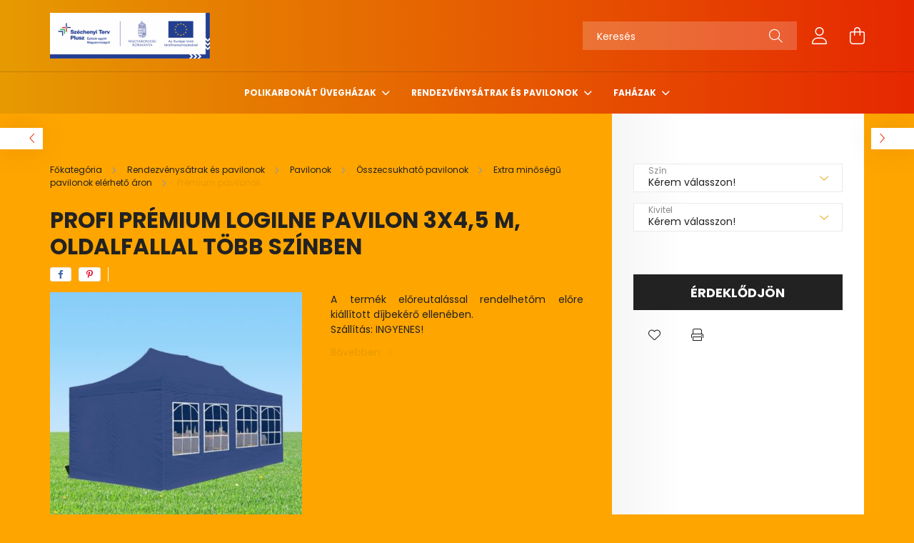

--- FILE ---
content_type: text/html; charset=UTF-8
request_url: https://samel.hu/spd/pro578828/Profi-premium-logilne-pavilon-3x45-m-oldalfallal-t
body_size: 16820
content:
<!DOCTYPE html>
<html lang="hu">
<head>
    <meta charset="utf-8">
<meta name="description" content="Profi prémium logilne pavilon 3x4,5 m, oldalfallal több színben , A termék előreutalással rendelhetőm előre kiállított díjbekérő ellenében. Szállítás: INGYENES!">
<meta name="robots" content="index, follow">
<meta http-equiv="X-UA-Compatible" content="IE=Edge">
<meta property="og:site_name" content="Samel.hu" />
<meta property="og:title" content="Profi prémium logilne pavilon 3x4,5 m, oldalfallal több szín">
<meta property="og:description" content="Profi prémium logilne pavilon 3x4,5 m, oldalfallal több színben , A termék előreutalással rendelhetőm előre kiállított díjbekérő ellenében. Szállítás: INGYENES!">
<meta property="og:type" content="product">
<meta property="og:url" content="https://samel.hu/spd/pro578828/Profi-premium-logilne-pavilon-3x45-m-oldalfallal-t">
<meta property="og:image" content="https://samel.hu/img/76300/pro578828/pro578828.jpg">
<meta property="fb:admins" content="238694283326244">
<meta name="mobile-web-app-capable" content="yes">
<meta name="apple-mobile-web-app-capable" content="yes">
<meta name="MobileOptimized" content="320">
<meta name="HandheldFriendly" content="true">

<title>Profi prémium logilne pavilon 3x4,5 m, oldalfallal több szín</title>


<script>
var service_type="shop";
var shop_url_main="https://samel.hu";
var actual_lang="hu";
var money_len="0";
var money_thousend=" ";
var money_dec=",";
var shop_id=76300;
var unas_design_url="https:"+"/"+"/"+"samel.hu"+"/"+"!common_design"+"/"+"base"+"/"+"002103"+"/";
var unas_design_code='002103';
var unas_base_design_code='2100';
var unas_design_ver=4;
var unas_design_subver=4;
var unas_shop_url='https://samel.hu';
var responsive="yes";
var config_plus=new Array();
config_plus['product_tooltip']=1;
config_plus['cart_redirect']=1;
config_plus['money_type']='Ft';
config_plus['money_type_display']='Ft';
var lang_text=new Array();

var UNAS = UNAS || {};
UNAS.shop={"base_url":'https://samel.hu',"domain":'samel.hu',"username":'samel.unas.hu',"id":76300,"lang":'hu',"currency_type":'Ft',"currency_code":'HUF',"currency_rate":'1',"currency_length":0,"base_currency_length":0,"canonical_url":'https://samel.hu/spd/pro578828/Profi-premium-logilne-pavilon-3x45-m-oldalfallal-t'};
UNAS.design={"code":'002103',"page":'product_details'};
UNAS.api_auth="5d4ce93567e435629b1def433ddd5f14";
UNAS.customer={"email":'',"id":0,"group_id":0,"without_registration":0};
UNAS.shop["category_id"]="578805";
UNAS.shop["sku"]="pro578828";
UNAS.shop["product_id"]="114603285";
UNAS.shop["only_private_customer_can_purchase"] = false;
 

UNAS.text = {
    "button_overlay_close": `Bezár`,
    "popup_window": `Felugró ablak`,
    "list": `lista`,
    "updating_in_progress": `frissítés folyamatban`,
    "updated": `frissítve`,
    "is_opened": `megnyitva`,
    "is_closed": `bezárva`,
    "deleted": `törölve`,
    "consent_granted": `hozzájárulás megadva`,
    "consent_rejected": `hozzájárulás elutasítva`,
    "field_is_incorrect": `mező hibás`,
    "error_title": `Hiba!`,
    "product_variants": `termék változatok`,
    "product_added_to_cart": `A termék a kosárba került`,
    "product_added_to_cart_with_qty_problem": `A termékből csak [qty_added_to_cart] [qty_unit] került kosárba`,
    "product_removed_from_cart": `A termék törölve a kosárból`,
    "reg_title_name": `Név`,
    "reg_title_company_name": `Cégnév`,
    "number_of_items_in_cart": `Kosárban lévő tételek száma`,
    "cart_is_empty": `A kosár üres`,
    "cart_updated": `A kosár frissült`
};



UNAS.text["delete_from_favourites"]= `Törlés a kedvencek közül`;
UNAS.text["add_to_favourites"]= `Kedvencekhez`;






window.lazySizesConfig=window.lazySizesConfig || {};
window.lazySizesConfig.loadMode=1;
window.lazySizesConfig.loadHidden=false;

window.dataLayer = window.dataLayer || [];
function gtag(){dataLayer.push(arguments)};
gtag('js', new Date());
</script>

<script src="https://samel.hu/!common_packages/jquery/jquery-3.2.1.js?mod_time=1682493235"></script>
<script src="https://samel.hu/!common_packages/jquery/plugins/migrate/migrate.js?mod_time=1682493235"></script>
<script src="https://samel.hu/!common_packages/jquery/plugins/autocomplete/autocomplete.js?mod_time=1751452520"></script>
<script src="https://samel.hu/!common_packages/jquery/plugins/tools/overlay/overlay.js?mod_time=1753784913"></script>
<script src="https://samel.hu/!common_packages/jquery/plugins/tools/toolbox/toolbox.expose.js?mod_time=1724322378"></script>
<script src="https://samel.hu/!common_packages/jquery/plugins/lazysizes/lazysizes.min.js?mod_time=1682493235"></script>
<script src="https://samel.hu/!common_packages/jquery/plugins/lazysizes/plugins/bgset/ls.bgset.min.js?mod_time=1752825097"></script>
<script src="https://samel.hu/!common_packages/jquery/own/shop_common/exploded/common.js?mod_time=1764831093"></script>
<script src="https://samel.hu/!common_packages/jquery/own/shop_common/exploded/common_overlay.js?mod_time=1754986321"></script>
<script src="https://samel.hu/!common_packages/jquery/own/shop_common/exploded/common_shop_popup.js?mod_time=1754991412"></script>
<script src="https://samel.hu/!common_packages/jquery/own/shop_common/exploded/page_product_details.js?mod_time=1751452520"></script>
<script src="https://samel.hu/!common_packages/jquery/own/shop_common/exploded/function_favourites.js?mod_time=1725525511"></script>
<script src="https://samel.hu/!common_packages/jquery/own/shop_common/exploded/function_product_print.js?mod_time=1725525511"></script>
<script src="https://samel.hu/!common_packages/jquery/plugins/hoverintent/hoverintent.js?mod_time=1682493235"></script>
<script src="https://samel.hu/!common_packages/jquery/own/shop_tooltip/shop_tooltip.js?mod_time=1753441722"></script>
<script src="https://samel.hu/!common_packages/jquery/plugins/responsive_menu/responsive_menu-unas.js?mod_time=1682493235"></script>
<script src="https://samel.hu/!common_design/base/002100/main.js?mod_time=1753356622"></script>
<script src="https://samel.hu/!common_packages/jquery/plugins/flickity/v3/flickity.pkgd.min.js?mod_time=1753784913"></script>
<script src="https://samel.hu/!common_packages/jquery/plugins/toastr/toastr.min.js?mod_time=1682493235"></script>
<script src="https://samel.hu/!common_packages/jquery/plugins/tippy/popper-2.4.4.min.js?mod_time=1682493235"></script>
<script src="https://samel.hu/!common_packages/jquery/plugins/tippy/tippy-bundle.umd.min.js?mod_time=1682493235"></script>
<script src="https://samel.hu/!common_packages/jquery/plugins/photoswipe/photoswipe.min.js?mod_time=1682493235"></script>
<script src="https://samel.hu/!common_packages/jquery/plugins/photoswipe/photoswipe-ui-default.min.js?mod_time=1682493235"></script>

<link href="https://samel.hu/temp/shop_76300_97b550b69070e1f8b7fcae7cf74623d5.css?mod_time=1769016055" rel="stylesheet" type="text/css">

<link href="https://samel.hu/spd/pro578828/Profi-premium-logilne-pavilon-3x45-m-oldalfallal-t" rel="canonical">
<link href="https://samel.hu/shop_ordered/76300/design_pic/favicon.ico" rel="shortcut icon">
<script>
        gtag('consent', 'default', {
           'ad_storage': 'granted',
           'ad_user_data': 'granted',
           'ad_personalization': 'granted',
           'analytics_storage': 'granted',
           'functionality_storage': 'granted',
           'personalization_storage': 'granted',
           'security_storage': 'granted'
        });

    
        gtag('consent', 'update', {
           'ad_storage': 'granted',
           'ad_user_data': 'granted',
           'ad_personalization': 'granted',
           'analytics_storage': 'granted',
           'functionality_storage': 'granted',
           'personalization_storage': 'granted',
           'security_storage': 'granted'
        });

        </script>
    <script async src="https://www.googletagmanager.com/gtag/js?id=UA-117864235-1"></script>    <script>
    gtag('config', 'UA-117864235-1');

        </script>
        <script>
    var google_analytics=1;

                gtag('event', 'view_item', {
              "currency": "HUF",
              "value": '553810',
              "items": [
                  {
                      "item_id": "pro578828",
                      "item_name": "Profi prémium logilne pavilon 3x4,5 m, oldalfallal több színben ",
                      "item_category": "Rendezvénysátrak és pavilonok/Pavilonok/Összecsukható pavilonok/Extra minőségű pavilonok elérhető áron/Prémium pavilonok",
                      "price": '553810'
                  }
              ],
              'non_interaction': true
            });
               </script>
       <script>
        var google_ads=1;

                gtag('event','remarketing', {
            'ecomm_pagetype': 'product',
            'ecomm_prodid': ["pro578828"],
            'ecomm_totalvalue': 553810        });
            </script>
    

    <meta content="width=device-width, initial-scale=1.0" name="viewport" />
    <link rel="preconnect" href="https://fonts.gstatic.com">
    <link rel="preload" href="https://fonts.googleapis.com/css2?family=Poppins:wght@400;700&display=swap" as="style" />
    <link rel="stylesheet" href="https://fonts.googleapis.com/css2?family=Poppins:wght@400;700&display=swap" media="print" onload="this.media='all'">
    <noscript>
        <link rel="stylesheet" href="https://fonts.googleapis.com/css2?family=Poppins:wght@400;700&display=swap" />
    </noscript>
    
    
    
    
    

    
    
    
            
        
        
        
        
        
    
    
</head>




<body class='design_ver4 design_subver1 design_subver2 design_subver3 design_subver4' id="ud_shop_artdet">
    <div id="fb-root"></div>
    <script>
        window.fbAsyncInit = function() {
            FB.init({
                xfbml            : true,
                version          : 'v22.0'
            });
        };
    </script>
    <script async defer crossorigin="anonymous" src="https://connect.facebook.net/hu_HU/sdk.js"></script>
    <div id="image_to_cart" style="display:none; position:absolute; z-index:100000;"></div>
<div class="overlay_common overlay_warning" id="overlay_cart_add"></div>
<script>$(document).ready(function(){ overlay_init("cart_add",{"onBeforeLoad":false}); });</script>
<div id="overlay_login_outer"></div>	
	<script>
	$(document).ready(function(){
	    var login_redir_init="";

		$("#overlay_login_outer").overlay({
			onBeforeLoad: function() {
                var login_redir_temp=login_redir_init;
                if (login_redir_act!="") {
                    login_redir_temp=login_redir_act;
                    login_redir_act="";
                }

									$.ajax({
						type: "GET",
						async: true,
						url: "https://samel.hu/shop_ajax/ajax_popup_login.php",
						data: {
							shop_id:"76300",
							lang_master:"hu",
                            login_redir:login_redir_temp,
							explicit:"ok",
							get_ajax:"1"
						},
						success: function(data){
							$("#overlay_login_outer").html(data);
							if (unas_design_ver >= 5) $("#overlay_login_outer").modal('show');
							$('#overlay_login1 input[name=shop_pass_login]').keypress(function(e) {
								var code = e.keyCode ? e.keyCode : e.which;
								if(code.toString() == 13) {		
									document.form_login_overlay.submit();		
								}	
							});	
						}
					});
								},
			top: 50,
			mask: {
	color: "#000000",
	loadSpeed: 200,
	maskId: "exposeMaskOverlay",
	opacity: 0.7
},
			closeOnClick: (config_plus['overlay_close_on_click_forced'] === 1),
			onClose: function(event, overlayIndex) {
				$("#login_redir").val("");
			},
			load: false
		});
		
			});
	function overlay_login() {
		$(document).ready(function(){
			$("#overlay_login_outer").overlay().load();
		});
	}
	function overlay_login_remind() {
        if (unas_design_ver >= 5) {
            $("#overlay_remind").overlay().load();
        } else {
            $(document).ready(function () {
                $("#overlay_login_outer").overlay().close();
                setTimeout('$("#overlay_remind").overlay().load();', 250);
            });
        }
	}

    var login_redir_act="";
    function overlay_login_redir(redir) {
        login_redir_act=redir;
        $("#overlay_login_outer").overlay().load();
    }
	</script>  
	<div class="overlay_common overlay_info" id="overlay_remind"></div>
<script>$(document).ready(function(){ overlay_init("remind",[]); });</script>

	<script>
    	function overlay_login_error_remind() {
		$(document).ready(function(){
			load_login=0;
			$("#overlay_error").overlay().close();
			setTimeout('$("#overlay_remind").overlay().load();', 250);	
		});
	}
	</script>  
	<div class="overlay_common overlay_info" id="overlay_newsletter"></div>
<script>$(document).ready(function(){ overlay_init("newsletter",[]); });</script>

<script>
function overlay_newsletter() {
    $(document).ready(function(){
        $("#overlay_newsletter").overlay().load();
    });
}
</script>
<div class="overlay_common overlay_error" id="overlay_script"></div>
<script>$(document).ready(function(){ overlay_init("script",[]); });</script>
    <script>
    $(document).ready(function() {
        $.ajax({
            type: "GET",
            url: "https://samel.hu/shop_ajax/ajax_stat.php",
            data: {master_shop_id:"76300",get_ajax:"1"}
        });
    });
    </script>
    

<div id="container" class="no-slideshow  page_shop_artdet_pro578828 filter-not-exists">
            <header class="header position-relative">
            
            <div class="header-inner">
                <div class="header-container container">
                    <div class="row gutters-5 flex-nowrap justify-content-center align-items-center">
                            <div id="header_logo_img" class="js-element logo col-auto flex-shrink-1 order-2 order-xl-1" data-element-name="header_logo">
        <div class="header_logo-img-container">
            <div class="header_logo-img-wrapper">
                                                            <a href="https://samelmuvek.hu/palyazatb.html" target="_blank">                        <picture>
                                                                                    <img                                  width="224" height="64"
                                                                  src="https://samel.hu/!common_design/custom/samel.unas.hu/element/layout_hu_header_logo-300x80_1_default.png?time=1716809790"
                                 srcset="https://samel.hu/!common_design/custom/samel.unas.hu/element/layout_hu_header_logo-300x80_1_default.png?time=1716809790 1x"
                                 alt="Samel.hu"/>
                        </picture>
                        </a>                                                </div>
        </div>
    </div>


                        <div class="header__left col-auto col-xl order-1 order-xl-2">
                            <div class="d-flex align-items-center justify-content-center">
                                <button type="button" class="hamburger__btn js-hamburger-btn dropdown--btn d-xl-none" id="hamburger__btn" aria-label="hamburger button" data-btn-for=".hamburger__dropdown">
                                    <span class="hamburger__btn-icon icon--hamburger"></span>
                                </button>
                                
                            </div>
                        </div>

                        <div class="header__right col col-xl-auto order-3 py-3 py-lg-5">
                            <div class="d-flex align-items-center justify-content-end">
                                
                                
                                <div class="search-open-btn d-block d-lg-none icon--search text-center" onclick="toggleSearch();"></div>
                                <div class="search__container">
                                    <div class="search-box position-relative ml-auto container px-0 browser-is-chrome" id="box_search_content">
    <form name="form_include_search" id="form_include_search" action="https://samel.hu/shop_search.php" method="get">
        <div class="box-search-group mb-0">
            <input data-stay-visible-breakpoint="992" name="search" id="box_search_input" value=""
                   aria-label="Keresés" pattern=".{3,100}" title="Hosszabb kereső kifejezést írjon be!" placeholder="Keresés"
                   type="text" maxlength="100" class="ac_input form-control js-search-input" autocomplete="off" required            >
            <div class="search-box__search-btn-outer input-group-append" title="Keresés">
                <button class="search-btn" aria-label="Keresés">
                    <span class="search-btn-icon icon--search"></span>
                </button>
            </div>
            <div class="search__loading">
                <div class="loading-spinner--small"></div>
            </div>
        </div>
        <div class="search-box__mask"></div>
    </form>
    <div class="ac_results"></div>
</div>
<script>
    $(document).ready(function(){
        $(document).on('smartSearchInputLoseFocus', function(){
            if ($('.js-search-smart-autocomplete').length>0) {
                setTimeout(function(){
                    let height = $(window).height() - ($('.js-search-smart-autocomplete').offset().top - $(window).scrollTop()) - 20;
                    $('.search-smart-autocomplete').css('max-height', height + 'px');
                }, 300);
            }
        });
    });
</script>



                                </div>
                                <div class="profil__container">
                                                <div class="profile">
            <button type="button" class="profile__btn js-profile-btn dropdown--btn" id="profile__btn" data-orders="https://samel.hu/shop_order_track.php" aria-label="profile button" data-btn-for=".profile__dropdown">
                <span class="profile__btn-icon icon--head"></span>
            </button>
        </div>
    
                                </div>
                                <div class="cart-box__container pr-3 pr-xl-0">
                                    <button class="cart-box__btn dropdown--btn" aria-label="cart button" type="button" data-btn-for=".cart-box__dropdown">
                                        <span class="cart-box__btn-icon icon--cart">
                                                <span id='box_cart_content' class='cart-box'>            </span>
                                        </span>
                                    </button>
                                </div>
                            </div>
                        </div>
                    </div>
                </div>
            </div>
                            <div class="header-menus d-none d-xl-block">
                    <div class="container text-center position-relative">
                        <ul class="main-menus d-none d-lg-flex justify-content-center text-left js-main-menus-content cat-menus level-0 plus-menus level-0" data-level="0">
                                <li class='cat-menu  has-child js-cat-menu-105169' data-id="105169">

        <span class="cat-menu__name font-weight-bold">
                            <a class='cat-menu__link font-weight-bold' href='#' >
                            Polikarbonát üvegházak            </a>
        </span>

        			    <div class="cat-menu__sublist js-sublist level-1 ">
        <div class="sublist-inner js-sublist-inner ps__child--consume">
            <div class="cat-menu__sublist-inner d-flex">
                <div class="flex-grow-1">
                    <ul class="cat-menus level-1 row" data-level="cat-level-1">
                                                    <li class="col-2 mb-5 cat-menu has-child js-cat-menu-546137" data-id="546137">
                                <span class="cat-menu__name text-uppercase font-weight-bold" >
                                    <a class="cat-menu__link" href="https://samel.hu/sct/546137/Uveghazak-telikertek" >
                                    Üvegházak, télikertek
                                                                            </a>
                                </span>
                                                                        <div class="cat-menu__list level-2">
        <ul class="cat-menus level-2" data-level="cat-level-2">
                            <li class="cat-menu js-cat-menu-554543" data-id="554543">
                    <span class="cat-menu__name" >
                        <a class="cat-menu__link" href="https://samel.hu/sct/554543/Extra-eros-szerkezetu-uveghazak-12-300-m2-kozott" >                        Extra erős szerkezetű üvegházak 12-300 m2 között
                                                    </a>                    </span>
                                    </li>
                            <li class="cat-menu js-cat-menu-287052" data-id="287052">
                    <span class="cat-menu__name" >
                        <a class="cat-menu__link" href="https://samel.hu/spl/287052/Hobby-uveghazak" >                        Hobby üvegházak
                                                    </a>                    </span>
                                    </li>
                                </ul>
    </div>


                                                            </li>
                                            </ul>
                </div>
                            </div>
        </div>
    </div>


            </li>
    <li class='cat-menu  has-child js-cat-menu-657710' data-id="657710">

        <span class="cat-menu__name font-weight-bold">
                            <a class='cat-menu__link font-weight-bold' href='#' >
                            Rendezvénysátrak és pavilonok            </a>
        </span>

        			    <div class="cat-menu__sublist js-sublist level-1 ">
        <div class="sublist-inner js-sublist-inner ps__child--consume">
            <div class="cat-menu__sublist-inner d-flex">
                <div class="flex-grow-1">
                    <ul class="cat-menus level-1 row" data-level="cat-level-1">
                                                    <li class="col-2 mb-5 cat-menu has-child js-cat-menu-562499" data-id="562499">
                                <span class="cat-menu__name text-uppercase font-weight-bold" >
                                    <a class="cat-menu__link" href="https://samel.hu/sct/562499/Rendezvenysatrak" >
                                    Rendezvénysátrak
                                                                            </a>
                                </span>
                                                                        <div class="cat-menu__list level-2">
        <ul class="cat-menus level-2" data-level="cat-level-2">
                            <li class="cat-menu js-cat-menu-589332" data-id="589332">
                    <span class="cat-menu__name" >
                        <a class="cat-menu__link" href="https://samel.hu/sct/589332/Extra-minosegu-rendezvenysatrak-elerheto-aron" >                        Extra minőségű rendezvénysátrak elérhető áron
                                                    </a>                    </span>
                                    </li>
                            <li class="cat-menu js-cat-menu-358995" data-id="358995">
                    <span class="cat-menu__name" >
                        <a class="cat-menu__link" href="https://samel.hu/sct/358995/Optimum-satrak" >                        Optimum sátrak
                                                    </a>                    </span>
                                    </li>
                                </ul>
    </div>


                                                            </li>
                                                    <li class="col-2 mb-5 cat-menu has-child js-cat-menu-876845" data-id="876845">
                                <span class="cat-menu__name text-uppercase font-weight-bold" >
                                    <a class="cat-menu__link" href="https://samel.hu/sct/876845/Pavilonok" >
                                    Pavilonok
                                                                            </a>
                                </span>
                                                                        <div class="cat-menu__list level-2">
        <ul class="cat-menus level-2" data-level="cat-level-2">
                            <li class="cat-menu js-cat-menu-133626" data-id="133626">
                    <span class="cat-menu__name" >
                        <a class="cat-menu__link" href="https://samel.hu/sct/133626/Osszecsukhato-pavilonok" >                        Összecsukható pavilonok
                                                    </a>                    </span>
                                    </li>
                                </ul>
    </div>


                                                            </li>
                                                    <li class="col-2 mb-5 cat-menu has-child js-cat-menu-171971" data-id="171971">
                                <span class="cat-menu__name text-uppercase font-weight-bold" >
                                    <a class="cat-menu__link" href="https://samel.hu/sct/171971/Raktarsatrak" >
                                    Raktársátrak
                                                                            </a>
                                </span>
                                                                        <div class="cat-menu__list level-2">
        <ul class="cat-menus level-2" data-level="cat-level-2">
                            <li class="cat-menu js-cat-menu-736910" data-id="736910">
                    <span class="cat-menu__name" >
                        <a class="cat-menu__link" href="https://samel.hu/spl/736910/Economy-raktarsatrak" >                        Economy raktársátrak
                                                    </a>                    </span>
                                    </li>
                            <li class="cat-menu js-cat-menu-313105" data-id="313105">
                    <span class="cat-menu__name" >
                        <a class="cat-menu__link" href="https://samel.hu/spl/313105/Premium-raktarsatrak" >                        Prémium raktársátrak
                                                    </a>                    </span>
                                    </li>
                            <li class="cat-menu js-cat-menu-880443" data-id="880443">
                    <span class="cat-menu__name" >
                        <a class="cat-menu__link" href="https://samel.hu/sct/880443/Professzionalis-raktarsatrak" >                        Professzionális raktársátrak
                                                    </a>                    </span>
                                    </li>
                            <li class="cat-menu js-cat-menu-191712" data-id="191712">
                    <span class="cat-menu__name" >
                        <a class="cat-menu__link" href="https://samel.hu/spl/191712/Wikinger" >                        Wikinger
                                                    </a>                    </span>
                                    </li>
                            <li class="cat-menu js-cat-menu-304069" data-id="304069">
                    <span class="cat-menu__name" >
                        <a class="cat-menu__link" href="https://samel.hu/spl/304069/Everest" >                        Everest
                                                    </a>                    </span>
                                    </li>
                            <li class="cat-menu js-cat-menu-695624" data-id="695624">
                    <span class="cat-menu__name" >
                        <a class="cat-menu__link" href="https://samel.hu/spl/695624/Highlander" >                        Highlander
                                                    </a>                    </span>
                                    </li>
                            <li class="cat-menu js-cat-menu-966826" data-id="966826">
                    <span class="cat-menu__name" >
                        <a class="cat-menu__link" href="https://samel.hu/spl/966826/Outlander" >                        Outlander
                                                    </a>                    </span>
                                    </li>
                                </ul>
    </div>


                                                            </li>
                                            </ul>
                </div>
                            </div>
        </div>
    </div>


            </li>
    <li class='cat-menu  has-child js-cat-menu-252071' data-id="252071">

        <span class="cat-menu__name font-weight-bold">
                            <a class='cat-menu__link font-weight-bold' href='#' >
                            Faházak            </a>
        </span>

        			    <div class="cat-menu__sublist js-sublist level-1 ">
        <div class="sublist-inner js-sublist-inner ps__child--consume">
            <div class="cat-menu__sublist-inner d-flex">
                <div class="flex-grow-1">
                    <ul class="cat-menus level-1 row" data-level="cat-level-1">
                                                    <li class="col-2 mb-5 cat-menu js-cat-menu-330778" data-id="330778">
                                <span class="cat-menu__name text-uppercase font-weight-bold" >
                                    <a class="cat-menu__link" href="https://samel.hu/spl/330778/Nyari-fahazak-28-mm-vastag-fabol" >
                                    Nyári faházak 28 mm vastag fából
                                                                            </a>
                                </span>
                                                            </li>
                                                    <li class="col-2 mb-5 cat-menu js-cat-menu-714218" data-id="714218">
                                <span class="cat-menu__name text-uppercase font-weight-bold" >
                                    <a class="cat-menu__link" href="https://samel.hu/spl/714218/Nyari-fahazak-40-mm-vastag-fabol" >
                                    Nyári faházak 40 mm vastag fából
                                                                            </a>
                                </span>
                                                            </li>
                                                    <li class="col-2 mb-5 cat-menu js-cat-menu-632698" data-id="632698">
                                <span class="cat-menu__name text-uppercase font-weight-bold" >
                                    <a class="cat-menu__link" href="https://samel.hu/spl/632698/Fahazak-70-mm-vastag-fabol" >
                                    Faházak 70 mm vastag fából
                                                                            </a>
                                </span>
                                                            </li>
                                            </ul>
                </div>
                            </div>
        </div>
    </div>


            </li>

<script>
    $(document).ready(function () {
                    $('.cat-menu.has-child > .cat-menu__name').click(function () {
                let thisCatMenu = $(this).parent();
                let thisMainMenusContent = $('.js-main-menus-content');
                let thisCatMenuList = thisCatMenu.closest('[data-level]');
                let thisCatLevel = thisCatMenuList.data('level');

                if (thisCatLevel === "0") {
                    /*remove is-opened class form the rest menus (cat+plus)*/
                    thisMainMenusContent.find('.is-opened').not(thisCatMenu).removeClass('is-opened');
                } else {
                    /*remove is-opened class form the siblings cat menus */
                    thisCatMenuList.find('.is-opened').not(thisCatMenu).removeClass('is-opened');
                }

                if (thisCatMenu.hasClass('is-opened')) {
                    thisCatMenu.removeClass('is-opened');
                    $('html').removeClass('cat-level-' +thisCatLevel +'-is-opened');
                } else {
                    thisCatMenu.addClass('is-opened');
                    $('html').addClass('cat-level-' +thisCatLevel +'-is-opened').removeClass('menu-level-0-is-opened');
                }
            });
            });
</script>

                            

                        </ul>
                    </div>
                </div>
                    </header>
    
            <main class="main">
            <div class="main__content">
                                
                <div class="page_content_outer">
                    
<link rel="stylesheet" type="text/css" href="https://samel.hu/!common_packages/jquery/plugins/photoswipe/css/default-skin.min.css">
<link rel="stylesheet" type="text/css" href="https://samel.hu/!common_packages/jquery/plugins/photoswipe/css/photoswipe.min.css">


<script>
    var $clickElementToInitPs = '.js-init-ps';

    var initPhotoSwipeFromDOM = function() {
        var $pswp = $('.pswp')[0];
        var $psDatas = $('.photoSwipeDatas');

        $psDatas.each( function() {
            var $pics = $(this),
                getItems = function() {
                    var items = [];
                    $pics.find('a').each(function() {
                        var $this = $(this),
                            $href   = $this.attr('href'),
                            $size   = $this.data('size').split('x'),
                            $width  = $size[0],
                            $height = $size[1],
                            item = {
                                src : $href,
                                w   : $width,
                                h   : $height
                            };
                        items.push(item);
                    });
                    return items;
                };

            var items = getItems();

            $($clickElementToInitPs).on('click', function (event) {
                var $this = $(this);
                event.preventDefault();

                var $index = parseInt($this.attr('data-loop-index'));
                var options = {
                    index: $index,
                    history: false,
                    bgOpacity: 0.5,
                    shareEl: false,
                    showHideOpacity: true,
                    getThumbBoundsFn: function (index) {
                        /** azon képeről nagyítson a photoswipe, melyek láthatók
                        **/
                        var thumbnails = $($clickElementToInitPs).map(function() {
                            var $this = $(this);
                            if ($this.is(":visible")) {
                                return this;
                            }
                        }).get();
                        var thumbnail = thumbnails[index];
                        var pageYScroll = window.pageYOffset || document.documentElement.scrollTop;
                        var zoomedImgHeight = items[index].h;
                        var zoomedImgWidth = items[index].w;
                        var zoomedImgRatio = zoomedImgHeight / zoomedImgWidth;
                        var rect = thumbnail.getBoundingClientRect();
                        var zoomableImgHeight = rect.height;
                        var zoomableImgWidth = rect.width;
                        var zoomableImgRatio = (zoomableImgHeight / zoomableImgWidth);
                        var offsetY = 0;
                        var offsetX = 0;
                        var returnWidth = zoomableImgWidth;

                        if (zoomedImgRatio < 1) { /* a nagyított kép fekvő */
                            if (zoomedImgWidth < zoomableImgWidth) { /*A nagyított kép keskenyebb */
                                offsetX = (zoomableImgWidth - zoomedImgWidth) / 2;
                                offsetY = (Math.abs(zoomableImgHeight - zoomedImgHeight)) / 2;
                                returnWidth = zoomedImgWidth;
                            } else { /*A nagyított kép szélesebb */
                                offsetY = (zoomableImgHeight - (zoomableImgWidth * zoomedImgRatio)) / 2;
                            }

                        } else if (zoomedImgRatio > 1) { /* a nagyított kép álló */
                            if (zoomedImgHeight < zoomableImgHeight) { /*A nagyított kép alacsonyabb */
                                offsetX = (zoomableImgWidth - zoomedImgWidth) / 2;
                                offsetY = (zoomableImgHeight - zoomedImgHeight) / 2;
                                returnWidth = zoomedImgWidth;
                            } else { /*A nagyított kép magasabb */
                                offsetX = (zoomableImgWidth - (zoomableImgHeight / zoomedImgRatio)) / 2;
                                if (zoomedImgRatio > zoomableImgRatio) returnWidth = zoomableImgHeight / zoomedImgRatio;
                            }
                        } else { /*A nagyított kép négyzetes */
                            if (zoomedImgWidth < zoomableImgWidth) { /*A nagyított kép keskenyebb */
                                offsetX = (zoomableImgWidth - zoomedImgWidth) / 2;
                                offsetY = (Math.abs(zoomableImgHeight - zoomedImgHeight)) / 2;
                                returnWidth = zoomedImgWidth;
                            } else { /*A nagyított kép szélesebb */
                                offsetY = (zoomableImgHeight - zoomableImgWidth) / 2;
                            }
                        }

                        return {x: rect.left + offsetX, y: rect.top + pageYScroll + offsetY, w: returnWidth};
                    },
                    getDoubleTapZoom: function (isMouseClick, item) {
                        if (isMouseClick) {
                            return 1;
                        } else {
                            return item.initialZoomLevel < 0.7 ? 1 : 1.5;
                        }
                    }
                };

                var photoSwipe = new PhotoSwipe($pswp, PhotoSwipeUI_Default, items, options);
                photoSwipe.init();
            });
        });
    };
</script>


<div id='page_artdet_content' class='artdet artdet--type-1 position-relative'>

    
            <div class="artdet__pagination-wrap">
            <div class='artdet__pagination-btn artdet__pagination-prev desktop d-none d-md-flex' onclick="product_det_prevnext('https://samel.hu/spd/pro578828/Profi-premium-logilne-pavilon-3x45-m-oldalfallal-t','?cat=578805&sku=pro578828&action=prev_js')">
                <div class="icon--arrow-left"></div>
            </div>
            <div class='artdet__pagination-btn artdet__pagination-next desktop d-none d-md-flex' onclick="product_det_prevnext('https://samel.hu/spd/pro578828/Profi-premium-logilne-pavilon-3x45-m-oldalfallal-t','?cat=578805&sku=pro578828&action=next_js')">
                <div class="icon--arrow-right"></div>
            </div>
        </div>
    
    <script>
<!--
var lang_text_warning=`Figyelem!`
var lang_text_required_fields_missing=`Kérjük töltse ki a kötelező mezők mindegyikét!`
function formsubmit_artdet() {
   cart_add("pro578828","",null,1)
}
$(document).ready(function(){
	select_base_price("pro578828",1);
	egyeb_ar1_netto['pro578828'][1]=0;
egyeb_ar1_brutto['pro578828'][1]=0;
egyeb_ar1_orig_netto['pro578828'][1]=0;
egyeb_ar1_orig_brutto['pro578828'][1]=0;
egyeb_ar1_netto['pro578828'][2]=0;
egyeb_ar1_brutto['pro578828'][2]=0;
egyeb_ar1_orig_netto['pro578828'][2]=0;
egyeb_ar1_orig_brutto['pro578828'][2]=0;
egyeb_ar1_netto['pro578828'][3]=0;
egyeb_ar1_brutto['pro578828'][3]=0;
egyeb_ar1_orig_netto['pro578828'][3]=0;
egyeb_ar1_orig_brutto['pro578828'][3]=0;
egyeb_ar1_netto['pro578828'][4]=0;
egyeb_ar1_brutto['pro578828'][4]=0;
egyeb_ar1_orig_netto['pro578828'][4]=0;
egyeb_ar1_orig_brutto['pro578828'][4]=0;
egyeb_ar1_netto['pro578828'][5]=0;
egyeb_ar1_brutto['pro578828'][5]=0;
egyeb_ar1_orig_netto['pro578828'][5]=0;
egyeb_ar1_orig_brutto['pro578828'][5]=0;
egyeb_ar1_netto['pro578828'][6]=0;
egyeb_ar1_brutto['pro578828'][6]=0;
egyeb_ar1_orig_netto['pro578828'][6]=0;
egyeb_ar1_orig_brutto['pro578828'][6]=0;
egyeb_ar1_netto['pro578828'][7]=0;
egyeb_ar1_brutto['pro578828'][7]=0;
egyeb_ar1_orig_netto['pro578828'][7]=0;
egyeb_ar1_orig_brutto['pro578828'][7]=0;
egyeb_ar1_netto['pro578828'][0]=0;
egyeb_ar1_brutto['pro578828'][0]=0;
egyeb_ar1_orig_netto['pro578828'][0]=0;
egyeb_ar1_orig_brutto['pro578828'][0]=0;
egyeb_ar2_netto['pro578828'][1]=0;
egyeb_ar2_brutto['pro578828'][1]=0;
egyeb_ar2_orig_netto['pro578828'][1]=0;
egyeb_ar2_orig_brutto['pro578828'][1]=0;
egyeb_ar2_netto['pro578828'][2]=0;
egyeb_ar2_brutto['pro578828'][2]=0;
egyeb_ar2_orig_netto['pro578828'][2]=0;
egyeb_ar2_orig_brutto['pro578828'][2]=0;
egyeb_ar2_netto['pro578828'][0]=0;
egyeb_ar2_brutto['pro578828'][0]=0;
egyeb_ar2_orig_netto['pro578828'][0]=0;
egyeb_ar2_orig_brutto['pro578828'][0]=0;

	
	$("#egyeb_list1_pro578828").change(function () {
		change_egyeb("pro578828");
	});
	$("#egyeb_list2_pro578828").change(function () {
		change_egyeb("pro578828");
	});
	$("#egyeb_list3_pro578828").change(function () {
		change_egyeb("pro578828");
	});
	change_egyeb("pro578828");
});
// -->
</script>


    <form name="form_temp_artdet">


        <div class="artdet__pic-data-wrap js-product">
            <div class="container">
                <div class="row">
                    <div class='artdet__img-data-left col-md-7 col-lg-8'>
                        <div class="prev-next-breadcrumb row align-items-center">
                                                            <div class='artdet__pagination-btn artdet__pagination-prev mobile d-md-none' onclick="product_det_prevnext('https://samel.hu/spd/pro578828/Profi-premium-logilne-pavilon-3x45-m-oldalfallal-t','?cat=578805&sku=pro578828&action=prev_js')">
                                    <div class="icon--arrow-left"></div>
                                </div>
                                                        <div class="col text-center text-md-left">        <nav class="breadcrumb__inner  font-s cat-level-5">
        <span class="breadcrumb__item breadcrumb__home is-clickable">
            <a href="https://samel.hu/sct/0/" class="breadcrumb-link breadcrumb-home-link" aria-label="Főkategória" title="Főkategória">
                <span class='breadcrumb__text'>Főkategória</span>
            </a>
        </span>
                    <span class="breadcrumb__item">
                                    <a href="https://samel.hu/sct/657710/Rendezvenysatrak-es-pavilonok" class="breadcrumb-link">
                        <span class="breadcrumb__text">Rendezvénysátrak és pavilonok</span>
                    </a>
                
                <script>
                    $("document").ready(function(){
                        $(".js-cat-menu-657710").addClass("is-selected");
                    });
                </script>
            </span>
                    <span class="breadcrumb__item">
                                    <a href="https://samel.hu/sct/876845/Pavilonok" class="breadcrumb-link">
                        <span class="breadcrumb__text">Pavilonok</span>
                    </a>
                
                <script>
                    $("document").ready(function(){
                        $(".js-cat-menu-876845").addClass("is-selected");
                    });
                </script>
            </span>
                    <span class="breadcrumb__item">
                                    <a href="https://samel.hu/sct/133626/Osszecsukhato-pavilonok" class="breadcrumb-link">
                        <span class="breadcrumb__text">Összecsukható pavilonok</span>
                    </a>
                
                <script>
                    $("document").ready(function(){
                        $(".js-cat-menu-133626").addClass("is-selected");
                    });
                </script>
            </span>
                    <span class="breadcrumb__item visible-on-product-list">
                                    <a href="https://samel.hu/sct/795259/Extra-minosegu-pavilonok-elerheto-aron" class="breadcrumb-link">
                        <span class="breadcrumb__text">Extra minőségű pavilonok elérhető áron</span>
                    </a>
                
                <script>
                    $("document").ready(function(){
                        $(".js-cat-menu-795259").addClass("is-selected");
                    });
                </script>
            </span>
                    <span class="breadcrumb__item">
                                    <a href="https://samel.hu/spl/578805/Premium-pavilonok" class="breadcrumb-link">
                        <span class="breadcrumb__text">Prémium pavilonok</span>
                    </a>
                
                <script>
                    $("document").ready(function(){
                        $(".js-cat-menu-578805").addClass("is-selected");
                    });
                </script>
            </span>
            </nav>
</div>
                                                            <div class='artdet__pagination-btn artdet__pagination-next mobile d-md-none' onclick="product_det_prevnext('https://samel.hu/spd/pro578828/Profi-premium-logilne-pavilon-3x45-m-oldalfallal-t','?cat=578805&sku=pro578828&action=next_js')">
                                    <div class="icon--arrow-right"></div>
                                </div>
                                                    </div>
                        <div class="artdet__name-wrap mb-4">
                            <div class="d-flex flex-wrap align-items-center mb-3">
                                                                <h1 class='artdet__name line-clamp--3-12 mb-0 font-weight-bold text-uppercase'>  Profi prémium logilne pavilon 3x4,5 m, oldalfallal több színben 
</h1>
                            </div>

                                                                                        <div class="artdet__social font-s d-flex align-items-center">
                                                                                                                        <button class="artdet__social-icon artdet__social-icon--facebook" type="button" aria-label="facebook" data-tippy="facebook" onclick='window.open("https://www.facebook.com/sharer.php?u=https%3A%2F%2Fsamel.hu%2Fspd%2Fpro578828%2FProfi-premium-logilne-pavilon-3x45-m-oldalfallal-t")'></button>
                                                                                    <button class="artdet__social-icon artdet__social-icon--pinterest" type="button" aria-label="pinterest" data-tippy="pinterest" onclick='window.open("http://www.pinterest.com/pin/create/button/?url=https%3A%2F%2Fsamel.hu%2Fspd%2Fpro578828%2FProfi-premium-logilne-pavilon-3x45-m-oldalfallal-t&media=https%3A%2F%2Fsamel.hu%2Fimg%2F76300%2Fpro578828%2Fpro578828.jpg&description=Profi+pr%C3%A9mium+logilne+pavilon+3x4%2C5+m%2C+oldalfallal+t%C3%B6bb+sz%C3%ADnben+")'></button>
                                                                                                                                                        <div class="artdet__social-icon artdet__social-icon--fb-like d-flex"><div class="fb-like" data-href="https://samel.hu/spd/pro578828/Profi-premium-logilne-pavilon-3x45-m-oldalfallal-t" data-width="95" data-layout="button_count" data-action="like" data-size="small" data-share="false" data-lazy="true"></div><style type="text/css">.fb-like.fb_iframe_widget > span { height: 21px !important; }</style></div>
                                                                    </div>
                                                    </div>
                        <div class="row">
                            <div class="artdet__img-outer col-xl-6">
                                		                                <div class='artdet__img-inner has-image'>
                                                                        
                                    <div class="artdet__alts js-alts carousel mb-5" data-flickity='{ "cellAlign": "left", "contain": true, "lazyLoad": true, "watchCSS": true }'>
                                        <div class="carousel-cell artdet__alt-img js-init-ps" data-loop-index="0">
                                            		                                            <img class="artdet__img-main" width="440" height="440"
                                                 src="https://samel.hu/img/76300/pro578828/440x440,r/pro578828.jpg?time=1603264261"
                                                                                                  alt="Profi prémium logilne pavilon 3x4,5 m, oldalfallal több színben " title="Profi prémium logilne pavilon 3x4,5 m, oldalfallal több színben " id="main_image" />
                                        </div>
                                                                                                                                    <div class="carousel-cell artdet__alt-img js-init-ps d-lg-none" data-loop-index="1">
                                                    <img class="artdet__img--alt carousel__lazy-image" width="440" height="440"
                                                         src="https://samel.hu/main_pic/space.gif"
                                                         data-flickity-lazyload-src="https://samel.hu/img/76300/pro578828_altpic_1/440x440,r/pro578828.jpg?time=1603264261"
                                                                                                                     alt="" title="" />
                                                </div>
                                                                                            <div class="carousel-cell artdet__alt-img js-init-ps d-lg-none" data-loop-index="2">
                                                    <img class="artdet__img--alt carousel__lazy-image" width="440" height="440"
                                                         src="https://samel.hu/main_pic/space.gif"
                                                         data-flickity-lazyload-src="https://samel.hu/img/76300/pro578828_altpic_2/440x440,r/pro578828.jpg?time=1603264261"
                                                                                                                     alt="" title="" />
                                                </div>
                                                                                            <div class="carousel-cell artdet__alt-img js-init-ps d-lg-none" data-loop-index="3">
                                                    <img class="artdet__img--alt carousel__lazy-image" width="440" height="440"
                                                         src="https://samel.hu/main_pic/space.gif"
                                                         data-flickity-lazyload-src="https://samel.hu/img/76300/pro578828_altpic_3/440x440,r/pro578828.jpg?time=1603264261"
                                                                                                                     alt="" title="" />
                                                </div>
                                                                                                                        </div>

                                                                            <div class="artdet__img-thumbs d-none d-lg-block mb-5">
                                            <div class="row gutters-5">
                                                <div class="col-md-4 d-none">
                                                    <div class="artdet__img--thumb-wrap">
                                                        <img class="artdet__img--thumb-main lazyload" width="140" height="140"
                                                             src="https://samel.hu/main_pic/space.gif"
                                                             data-src="https://samel.hu/img/76300/pro578828/140x140,r/pro578828.jpg?time=1603264261"
                                                                                                                          alt="Profi prémium logilne pavilon 3x4,5 m, oldalfallal több színben " title="Profi prémium logilne pavilon 3x4,5 m, oldalfallal több színben " />
                                                    </div>
                                                </div>
                                                                                                <div class="col-md-4">
                                                    <div class="artdet__img--thumb-wrap js-init-ps" data-loop-index="1">
                                                        <img class="artdet__img--thumb lazyload" width="140" height="140"
                                                             src="https://samel.hu/main_pic/space.gif"
                                                             data-src="https://samel.hu/img/76300/pro578828_altpic_1/140x140,r/pro578828.jpg?time=1603264261"
                                                                                                                          alt="" title="" />
                                                    </div>
                                                </div>
                                                                                                <div class="col-md-4">
                                                    <div class="artdet__img--thumb-wrap js-init-ps" data-loop-index="2">
                                                        <img class="artdet__img--thumb lazyload" width="140" height="140"
                                                             src="https://samel.hu/main_pic/space.gif"
                                                             data-src="https://samel.hu/img/76300/pro578828_altpic_2/140x140,r/pro578828.jpg?time=1603264261"
                                                                                                                          alt="" title="" />
                                                    </div>
                                                </div>
                                                                                                <div class="col-md-4">
                                                    <div class="artdet__img--thumb-wrap js-init-ps" data-loop-index="3">
                                                        <img class="artdet__img--thumb lazyload" width="140" height="140"
                                                             src="https://samel.hu/main_pic/space.gif"
                                                             data-src="https://samel.hu/img/76300/pro578828_altpic_3/140x140,r/pro578828.jpg?time=1603264261"
                                                                                                                          alt="" title="" />
                                                    </div>
                                                </div>
                                                                                            </div>
                                        </div>
                                    
                                                                            <script>
                                            $(document).ready(function() {
                                                initPhotoSwipeFromDOM();
                                            });
                                        </script>

                                        <div class="photoSwipeDatas invisible">
                                            <a href="https://samel.hu/img/76300/pro578828/pro578828.jpg?time=1603264261" data-size="640x640"></a>
                                                                                                                                                                                                        <a href="https://samel.hu/img/76300/pro578828_altpic_1/pro578828.jpg?time=1603264261" data-size="640x640"></a>
                                                                                                                                                                                                                <a href="https://samel.hu/img/76300/pro578828_altpic_2/pro578828.jpg?time=1603264261" data-size="640x640"></a>
                                                                                                                                                                                                                <a href="https://samel.hu/img/76300/pro578828_altpic_3/pro578828.jpg?time=1603264261" data-size="640x480"></a>
                                                                                                                                                                                        </div>
                                                                    </div>
                                		                            </div>
                            <div class='artdet__data-left col-xl-6'>
                                                                    <div id="artdet__short-descrition" class="artdet__short-descripton mb-5">
                                        <div class="artdet__short-descripton-content text-justify font-s font-sm-m mb-3">A termék előreutalással rendelhetőm előre kiállított díjbekérő ellenében.<br />Szállítás: INGYENES!</div>
                                                                                    <div class="scroll-to-wrap">
                                                <a class="scroll-to icon--a-chevron-right" data-scroll="#artdet__long-description" href="#">Bővebben</a>
                                            </div>
                                                                            </div>
                                
                                
                                
                                                            </div>
                        </div>
                    </div>
                    <div class='artdet__data-right col-md-5 col-lg-4'>
                        <div class="artdet__data-right-inner pt-5">
                            
                            
                            
                                                        <div class="variants-params-spec-wrap pb-5">

                                
                                                                     <input type="hidden" name="egyeb_nev3" id="temp_egyeb_nev3" value="" /><input type="hidden" name="egyeb_list3" id="temp_egyeb_list3" value="" />
                                                                                                                                                    
                                    <div id="artdet__other" class='artdet__variants js-variants'>
                                                                                    <div class='form-group form-label-group form-select-group product-variant product-variant--1 js-variant-wrap'>
                                                <input type="hidden" name="egyeb_nev1" id="egyeb_nev1_pro578828" value="Szín" />
                                                <select name="egyeb_list1" id="egyeb_list1_pro578828" class='form-control' onchange="changeVariant(this)">
                                                                                                            <option value=""  style='display:none' disabled='disabled'   selected="selected" >Kérem válasszon!</option>
                                                                                                            <option value="piros (nem elérhető)"  >piros (nem elérhető)</option>
                                                                                                            <option value="szürke"  >szürke</option>
                                                                                                            <option value="fekete (nem elérhető)"  >fekete (nem elérhető)</option>
                                                                                                            <option value="zöld"  >zöld</option>
                                                                                                            <option value="fehér"  >fehér</option>
                                                                                                            <option value="kék"  >kék</option>
                                                                                                            <option value="krém"  >krém</option>
                                                                                                    </select>
                                                <label for="egyeb_list1_pro578828" class="product-variant__label">Szín</label>
                                            </div>
                                                                                    <div class='form-group form-label-group form-select-group product-variant product-variant--2 js-variant-wrap'>
                                                <input type="hidden" name="egyeb_nev2" id="egyeb_nev2_pro578828" value="Kivitel" />
                                                <select name="egyeb_list2" id="egyeb_list2_pro578828" class='form-control' onchange="changeVariant(this)">
                                                                                                            <option value=""  style='display:none' disabled='disabled'   selected="selected" >Kérem válasszon!</option>
                                                                                                            <option value="Ablak nélkül"  >Ablak nélkül</option>
                                                                                                            <option value="Ablakkal"  >Ablakkal</option>
                                                                                                    </select>
                                                <label for="egyeb_list2_pro578828" class="product-variant__label">Kivitel</label>
                                            </div>
                                                                            </div>
                                
                            </div>
                            
                            
                            
                                                                                                <div id="artdet__inquire" class='artdet__inquire text-center my-4'>
                                        <button type="button" class="artdet__inquire-btn btn btn-lg btn-primary btn-block" onclick="popup_question_dialog('pro578828');">Érdeklődjön</button>
                                    </div>
                                                                                                                            
                            
                            

                            
                            
                                                            <div id="artdet__functions" class="artdet__function d-flex mb-5">
                                                                            <div class='product__func-btn favourites-btn page_artdet_func_favourites_pro578828 page_artdet_func_favourites_outer_pro578828' onclick='add_to_favourites("","pro578828","page_artdet_func_favourites","page_artdet_func_favourites_outer","114603285");' id='page_artdet_func_favourites' role="button" aria-label="Kedvencekhez" data-tippy="Kedvencekhez">
                                            <div class="product__func-icon favourites__icon icon--favo"></div>
                                        </div>
                                                                                                                                                    <div class="product__func-btn artdet-func-print d-none d-lg-flex" onclick='javascript:popup_print_dialog(2,1,"pro578828");' id='page_artdet_func_print' role="button" aria-label="Nyomtat" data-tippy="Nyomtat">
                                            <div class="product__func-icon icon--print"></div>
                                        </div>
                                                                                                                                            </div>
                                                    </div>
                    </div>
                </div>
            </div>
        </div>

        <div class="artdet__full-width-section container">
            <div class="row">
                <div class="col-12 col-xl-8">
                    
                    
                                            <section id="artdet__long-description" class="long-description main-block">
                            <div class="long-description__title main-title-left">Részletek</div>
                            <div class="long-description__content text-muted text-justify">+kiváló minőség<br />+korrózió védett acél<br />+könnyen össze- és szétszerelhető<br />+ponyva anyaga: 350g / m² PVC-bevonatú poliészter<br />+100% vízálló<br />+magas UV-védelem<br /> <br />Alapterület: 3 x 4,5 m - 13,50 m²<br />Szélesség: kb. 3,00 m<br />Hosszúság: kb. 4,5 m<br />Oldalsó magasság: kb. 2,11 - 2,41 m<br />Max. magasság: kb. 3,08 - 3,38 m<br />Bejárat magassága: 1,78 - 2,08 m<br /><br /><br />Ha a fent nevezett sátor nem megfelelő méretben, vagy minőségben,<br />akkor kérem tekintse meg a többi sátorkategóriánkat is!<br /><br /><br /><br />BIZTONSÁG:<br /><br /> <br /><br />Sátrainkra két év kellékszavatosság vonatkozik, amennyiben szakszerűen állították fel a sátrat.<br /><br />Erősebb szél és havazás esetén javasoljuk ideiglenesen a ponyva leszedését.<br /><br />Mivel a sátor nem téglaépület, ezért a teherbírása sem egyenlő azzal.<br />A szél és hó terhelés ellen a sátrat nem teszteltük, ezért az ilyen jellegű károkért nem vállalhatunk felelősséget.<br />A nem megfelelően kifeszített ponyva csapadékvízzel történő feltelítődésére visszavezethető, a<br />vázszerkezetben és a ponyvában keletkezett károkért felelősséget szintén nem vállalunk.<br />Továbbá nem vállalunk felelősséget a közvetlen vagy közvetett károkért, ami az emberekben, állatokban és az ingóságokban keletkezik.</div>
                        </section>
                    
                                        <div id="artdet__datas" class="data main-block">
                        <div class="data__title main-title-left">Adatok</div>
                        <div class="data__items font-xs font-sm-m row gutters-15 gutters-xl-20">
                                                        
                            
                            
                                                        <div class="data__item col-md-6 data__item-sku">
                                <div class="row no-gutters h-100 align-items-center py-3">
                                    <div class="data__item-title col-5">Cikkszám</div>
                                    <div class="data__item-value col-7 text-right">pro578828</div>
                                </div>
                            </div>
                            
                            
                            
                            
                            
                                                    </div>
                    </div>
                    
                    
                    
                    
                    
                    
                    
                </div>
                <div class="col-xl-4 d-none d-xl-block">
                    <div class="full-width-right w-100 h-100"></div>
                </div>
            </div>
        </div>

    </form>


    
        <div class="pswp" tabindex="-1" role="dialog" aria-hidden="true">
        <div class="pswp__bg"></div>
        <div class="pswp__scroll-wrap">
            <div class="pswp__container">
                <div class="pswp__item"></div>
                <div class="pswp__item"></div>
                <div class="pswp__item"></div>
            </div>
            <div class="pswp__ui pswp__ui--hidden">
                <div class="pswp__top-bar">
                    <div class="pswp__counter"></div>
                    <button class="pswp__button pswp__button--close"></button>
                    <button class="pswp__button pswp__button--fs"></button>
                    <button class="pswp__button pswp__button--zoom"></button>
                    <div class="pswp__preloader">
                        <div class="pswp__preloader__icn">
                            <div class="pswp__preloader__cut">
                                <div class="pswp__preloader__donut"></div>
                            </div>
                        </div>
                    </div>
                </div>
                <div class="pswp__share-modal pswp__share-modal--hidden pswp__single-tap">
                    <div class="pswp__share-tooltip"></div>
                </div>
                <button class="pswp__button pswp__button--arrow--left"></button>
                <button class="pswp__button pswp__button--arrow--right"></button>
                <div class="pswp__caption">
                    <div class="pswp__caption__center"></div>
                </div>
            </div>
        </div>
    </div>
    </div>
                </div>
            </div>
        </main>
    
            <footer>
            <div class="footer">
                <div class="footer-container container-max-xxl">
                    <div class="footer__navigation">
                        <div class="d-flex flex-wrap">
                            <div class="footer__left mb-5 mb-xl-0">
                                <nav class="footer__nav footer__nav-1 mb-5 mb-lg-3">
                                        <div class="js-element footer_v2_menu_1 mb-5" data-element-name="footer_v2_menu_1">
                    <div class="footer__header h5">
                Samel Művek Kft.
            </div>
                                        <p><a href="https://maps.google.com/?q=7754+B%C3%B3ly%2C+Tokai+u.+4." target="_blank">7754 Bóly, Tokai u. 4.</a></p>
                                <p><a href="tel:+36 70 213 95 25" target="_blank">+36 70 213 95 25</a></p>
                                <p><a href="mailto:samelbolt@gmail.com" target="_blank">samelbolt@gmail.com</a></p>
            </div>


                                    <div class="footer_social footer_v2_social">
                                        <ul class="footer__list d-flex list--horizontal justify-content-end">
                                                        <li class="js-element footer_v2_social-list-item" data-element-name="footer_v2_social"><p><a href="https://facebook.com" target="_blank">facebook</a></p></li>
            <li class="js-element footer_v2_social-list-item" data-element-name="footer_v2_social"><p><a href="https://instagram.com" target="_blank">instagram</a></p></li>
            <li class="js-element footer_v2_social-list-item" data-element-name="footer_v2_social"><p><a href="https://twitter.com" target="_blank">twitter</a></p></li>
            <li class="js-element footer_v2_social-list-item" data-element-name="footer_v2_social"><p><a href="https://pinterest.com" target="_blank">pinterest</a></p></li>
            <li class="js-element footer_v2_social-list-item" data-element-name="footer_v2_social"><p><a href="https://youtube.com" target="_blank">youtube</a></p></li>
    

                                            <li><button type="button" class="cookie-alert__btn-open btn btn-text icon--cookie" id="cookie_alert_close" onclick="cookie_alert_action(0,-1)" title="Adatkezelési beállítások"></button></li>
                                        </ul>
                                    </div>
                                </nav>
                            </div>
                            <div class="footer__right d-flex flex-wrap">
                                <nav class="footer__nav footer__nav-2 mb-5 mb-lg-3">    <div class="js-element footer_v2_menu_2 " data-element-name="footer_v2_menu_2">
                    <div class="footer__header h5">
                Vásárlói fiók
            </div>
                                        
<ul>
<li><a href="javascript:overlay_login();">Belépés</a></li>
<li><a href="https://samel.hu/shop_reg.php">Regisztráció</a></li>
<li><a href="https://samel.hu/shop_order_track.php">Profilom</a></li>
<li><a href="https://samel.hu/shop_cart.php">Kosár</a></li>
<li><a href="https://samel.hu/shop_order_track.php?tab=favourites">Kedvenceim</a></li>
</ul>
            </div>

</nav>
                                <nav class="footer__nav footer__nav-3 mb-5 mb-lg-3">    <div class="js-element footer_v2_menu_3 " data-element-name="footer_v2_menu_3">
                    <div class="footer__header h5">
                Információk
            </div>
                                        
<ul>
<li><a href="https://samel.hu/shop_help.php?tab=terms">Általános szerződési feltételek</a></li>
<li><a href="https://samel.hu/shop_help.php?tab=privacy_policy">Adatkezelési tájékoztató</a></li>
<li><a href="https://samel.hu/shop_contact.php?tab=payment">Fizetés</a></li>
<li><a href="https://samel.hu/shop_contact.php?tab=shipping">Szállítás</a></li>
<li><a href="https://samel.hu/shop_contact.php">Elérhetőségek</a></li>
</ul>
            </div>

</nav>
                            </div>
                        </div>
                    </div>
                </div>
                <script>	$(document).ready(function () {			$("#provider_link_click").click(function(e) {			window.open("https://unas.hu/?utm_source=76300&utm_medium=ref&utm_campaign=shop_provider");		});	});</script><a id='provider_link_click' href='#' class='text_normal has-img' title='Webáruház készítés'><img src='https://samel.hu/!common_design/own/image/logo_unas_dark.svg' width='60' height='15' alt='Webáruház készítés' title='Webáruház készítés' loading='lazy'></a>
            </div>

            <div class="partners">
                <div class="partners__container container d-flex flex-wrap align-items-center justify-content-center">
                    
                    
                    
                </div>
            </div>
        </footer>
    
                <div class="hamburger__dropdown dropdown--content" data-content-for=".profile__btn" data-content-direction="left">
            <div class="hamburger__btn-close btn-close" data-close-btn-for=".hamburger__btn, .hamburger__dropdown"></div>
            <div class="hamburger__dropdown-inner d-flex flex-column h-100">
                <div id="responsive_cat_menu"><div id="responsive_cat_menu_content"><script>var responsive_menu='$(\'#responsive_cat_menu ul\').responsive_menu({ajax_type: "GET",ajax_param_str: "cat_key|aktcat",ajax_url: "https://samel.hu/shop_ajax/ajax_box_cat.php",ajax_data: "master_shop_id=76300&lang_master=hu&get_ajax=1&type=responsive_call&box_var_name=shop_cat&box_var_responsive=yes&box_var_scroll_top=no&box_var_section=content&box_var_highlight=yes&box_var_type=normal&box_var_multilevel_id=responsive_cat_menu",menu_id: "responsive_cat_menu",scroll_top: "no"});'; </script><div class="responsive_menu"><div class="responsive_menu_nav"><div class="responsive_menu_navtop"><div class="responsive_menu_back "></div><div class="responsive_menu_title ">&nbsp;</div><div class="responsive_menu_close "></div></div><div class="responsive_menu_navbottom"></div></div><div class="responsive_menu_content"><ul style="display:none;"><li><div class="next_level_arrow"></div><span class="ajax_param">105169|578805</span><a href="https://samel.hu/sct/105169/Polikarbonat-uveghazak" class="text_small has_child resp_clickable" onclick="return false;">Polikarbonát üvegházak</a></li><li class="active_menu"><div class="next_level_arrow"></div><span class="ajax_param">657710|578805</span><a href="https://samel.hu/sct/657710/Rendezvenysatrak-es-pavilonok" class="text_small has_child resp_clickable" onclick="return false;">Rendezvénysátrak és pavilonok</a></li><li><div class="next_level_arrow"></div><span class="ajax_param">252071|578805</span><a href="https://samel.hu/sct/252071/Fahazak" class="text_small has_child resp_clickable" onclick="return false;">Faházak</a></li></ul></div></div></div></div>
                <div class="d-flex">
                    
                    
                </div>
            </div>
        </div>

                    <div class="cart-box__dropdown dropdown--content js-cart-box-dropdown" data-content-direction="right" data-content-for=".cart-box__btn">
                <div class="cart-box__btn-close btn-close d-none"  data-close-btn-for=".cart-box__btn, .cart-box__dropdown"></div>
                <div id="box_cart_content2" class="h-100">
                    <div class="loading-spinner-wrapper text-center">
                        <div class="loading-spinner--small" style="width:30px;height:30px;margin-bottom:10px;"></div>
                    </div>
                    <script>
                        $(document).ready(function(){
                            $('.cart-box__btn').click(function(){
                                let $this_btn = $(this);
                                const $box_cart_2 = $("#box_cart_content2");
                                const $box_cart_close_btn = $box_cart_2.closest('.js-cart-box-dropdown').find('.cart-box__btn-close');

                                if (!$this_btn.hasClass('ajax-loading') && !$this_btn.hasClass('is-loaded')) {
                                    $.ajax({
                                        type: "GET",
                                        async: true,
                                        url: "https://samel.hu/shop_ajax/ajax_box_cart.php?get_ajax=1&lang_master=hu&cart_num=2",
                                        beforeSend:function(){
                                            $this_btn.addClass('ajax-loading');
                                            $box_cart_2.addClass('ajax-loading');
                                        },
                                        success: function (data) {
                                            $box_cart_2.html(data).removeClass('ajax-loading').addClass("is-loaded");
                                            $box_cart_close_btn.removeClass('d-none');
                                            $this_btn.removeClass('ajax-loading').addClass("is-loaded");
                                        }
                                    });
                                }
                            });
                        });
                    </script>
                    
                </div>
                <div class="loading-spinner"></div>
            </div>
        
                    <div class="profile__dropdown dropdown--content d-xl-block" data-content-direction="right" data-content-for=".profile__btn">
            <div class="profile__btn-close btn-close" data-close-btn-for=".profile__btn, .profile__dropdown"></div>
                            <div class="profile__header mb-4 h4">Belépés</div>
                <div class='login-box__loggedout-container'>
                    <form name="form_login" action="https://samel.hu/shop_logincheck.php" method="post"><input name="file_back" type="hidden" value="/spd/pro578828/Profi-premium-logilne-pavilon-3x45-m-oldalfallal-t"><input type="hidden" name="login_redir" value="" id="login_redir">
                    <div class="login-box__form-inner">
                        <div class="form-group login-box__input-field form-label-group">
                            <input name="shop_user_login" id="shop_user_login" aria-label="Email"
                                   placeholder="Email" maxlength="100" class="form-control" maxlength="100" type="email" autocomplete="email"                                   spellcheck="false" autocomplete="off" autocapitalize="off" required
                            >
                            <label for="shop_user_login">Email</label>
                        </div>
                        <div class="form-group login-box__input-field form-label-group">
                            <input name="shop_pass_login" id="shop_pass_login" aria-label="Jelszó" placeholder="Jelszó"
                                   class="form-control" spellcheck="false" autocomplete="off" autocapitalize="off" type="password" maxlength="100"
                            >
                            <label for="shop_pass_login">Jelszó</label>
                        </div>
                        <button type="submit" class="btn btn-primary btn-block">Belép</button>
                    </div>
                    <div class="btn-wrap mt-2">
                        <button type="button" class="login-box__remind-btn btn btn-link px-0 py-2 text-primary" onclick="overlay_login_remind();$('.profile__dropdown').removeClass('is-active');">Elfelejtettem a jelszavamat</button>
                    </div>
                    </form>

                    <div class="line-separator"></div>

                    <div class="login-box__other-buttons">
                        <div class="btn-wrap">
                            <a class="login-box__reg-btn btn btn-outline-primary btn-block" href="https://samel.hu/shop_reg.php?no_reg=0">Regisztráció</a>
                        </div>
                                            </div>
                </div>
                    </div>
    
    </div>

<button class="back_to_top btn btn-secondary btn-square--lg icon--chevron-up" type="button" aria-label="jump to top button"></button>

<script>
/* <![CDATA[ */
function add_to_favourites(value,cikk,id,id_outer,master_key) {
    var temp_cikk_id=cikk.replace(/-/g,'__unas__');
    if($("#"+id).hasClass("remove_favourites")){
	    $.ajax({
	    	type: "POST",
	    	url: "https://samel.hu/shop_ajax/ajax_favourites.php",
	    	data: "get_ajax=1&action=remove&cikk="+cikk+"&shop_id=76300",
	    	success: function(result){
	    		if(result=="OK") {
                var product_array = {};
                product_array["sku"] = cikk;
                product_array["sku_id"] = temp_cikk_id;
                product_array["master_key"] = master_key;
                $(document).trigger("removeFromFavourites", product_array);                if (google_analytics==1) gtag("event", "remove_from_wishlist", { 'sku':cikk });	    		    if ($(".page_artdet_func_favourites_"+temp_cikk_id).attr("alt")!="") $(".page_artdet_func_favourites_"+temp_cikk_id).attr("alt","Kedvencekhez");
	    		    if ($(".page_artdet_func_favourites_"+temp_cikk_id).attr("title")!="") $(".page_artdet_func_favourites_"+temp_cikk_id).attr("title","Kedvencekhez");
	    		    $(".page_artdet_func_favourites_text_"+temp_cikk_id).html("Kedvencekhez");
	    		    $(".page_artdet_func_favourites_"+temp_cikk_id).removeClass("remove_favourites");
	    		    $(".page_artdet_func_favourites_outer_"+temp_cikk_id).removeClass("added");
	    		}
	    	}
    	});
    } else {
	    $.ajax({
	    	type: "POST",
	    	url: "https://samel.hu/shop_ajax/ajax_favourites.php",
	    	data: "get_ajax=1&action=add&cikk="+cikk+"&shop_id=76300",
	    	dataType: "JSON",
	    	success: function(result){
                var product_array = {};
                product_array["sku"] = cikk;
                product_array["sku_id"] = temp_cikk_id;
                product_array["master_key"] = master_key;
                product_array["event_id"] = result.event_id;
                $(document).trigger("addToFavourites", product_array);	    		if(result.success) {
	    		    if ($(".page_artdet_func_favourites_"+temp_cikk_id).attr("alt")!="") $(".page_artdet_func_favourites_"+temp_cikk_id).attr("alt","Törlés a kedvencek közül");
	    		    if ($(".page_artdet_func_favourites_"+temp_cikk_id).attr("title")!="") $(".page_artdet_func_favourites_"+temp_cikk_id).attr("title","Törlés a kedvencek közül");
	    		    $(".page_artdet_func_favourites_text_"+temp_cikk_id).html("Törlés a kedvencek közül");
	    		    $(".page_artdet_func_favourites_"+temp_cikk_id).addClass("remove_favourites");
	    		    $(".page_artdet_func_favourites_outer_"+temp_cikk_id).addClass("added");
	    		}
	    	}
    	});
     }
  }
var get_ajax=1;

    function calc_search_input_position(search_inputs) {
        let search_input = $(search_inputs).filter(':visible').first();
        if (search_input.length) {
            const offset = search_input.offset();
            const width = search_input.outerWidth(true);
            const height = search_input.outerHeight(true);
            const left = offset.left;
            const top = offset.top - $(window).scrollTop();

            document.documentElement.style.setProperty("--search-input-left-distance", `${left}px`);
            document.documentElement.style.setProperty("--search-input-right-distance", `${left + width}px`);
            document.documentElement.style.setProperty("--search-input-bottom-distance", `${top + height}px`);
            document.documentElement.style.setProperty("--search-input-height", `${height}px`);
        }
    }

    var autocomplete_width;
    var small_search_box;
    var result_class;

    function change_box_search(plus_id) {
        result_class = 'ac_results'+plus_id;
        $("."+result_class).css("display","none");
        autocomplete_width = $("#box_search_content" + plus_id + " #box_search_input" + plus_id).outerWidth(true);
        small_search_box = '';

                if (autocomplete_width < 160) autocomplete_width = 160;
        if (autocomplete_width < 280) {
            small_search_box = ' small_search_box';
            $("."+result_class).addClass("small_search_box");
        } else {
            $("."+result_class).removeClass("small_search_box");
        }
        
        const search_input = $("#box_search_input"+plus_id);
                search_input.autocomplete().setOptions({ width: autocomplete_width, resultsClass: result_class, resultsClassPlus: small_search_box });
    }

    function init_box_search(plus_id) {
        const search_input = $("#box_search_input"+plus_id);

        
        
        change_box_search(plus_id);
        $(window).resize(function(){
            change_box_search(plus_id);
        });

        search_input.autocomplete("https://samel.hu/shop_ajax/ajax_box_search.php", {
            width: autocomplete_width,
            resultsClass: result_class,
            resultsClassPlus: small_search_box,
            minChars: 3,
            max: 10,
            extraParams: {
                'shop_id':'76300',
                'lang_master':'hu',
                'get_ajax':'1',
                'search': function() {
                    return search_input.val();
                }
            },
            onSelect: function() {
                var temp_search = search_input.val();

                if (temp_search.indexOf("unas_category_link") >= 0){
                    search_input.val("");
                    temp_search = temp_search.replace('unas_category_link¤','');
                    window.location.href = temp_search;
                } else {
                                        $("#form_include_search"+plus_id).submit();
                }
            },
            selectFirst: false,
                });
    }
    $(document).ready(function() {init_box_search("");});
$(document).ready(function(){
    setTimeout(function() {

        
    }, 300);

});

/* ]]> */
</script>


<script type="application/ld+json">{"@context":"https:\/\/schema.org\/","@type":"BreadcrumbList","itemListElement":[{"@type":"ListItem","position":1,"name":"Rendezv\u00e9nys\u00e1trak \u00e9s pavilonok","item":"https:\/\/samel.hu\/sct\/657710\/Rendezvenysatrak-es-pavilonok"},{"@type":"ListItem","position":2,"name":"Pavilonok","item":"https:\/\/samel.hu\/sct\/876845\/Pavilonok"},{"@type":"ListItem","position":3,"name":"\u00d6sszecsukhat\u00f3 pavilonok","item":"https:\/\/samel.hu\/sct\/133626\/Osszecsukhato-pavilonok"},{"@type":"ListItem","position":4,"name":"Extra min\u0151s\u00e9g\u0171 pavilonok el\u00e9rhet\u0151 \u00e1ron","item":"https:\/\/samel.hu\/sct\/795259\/Extra-minosegu-pavilonok-elerheto-aron"},{"@type":"ListItem","position":5,"name":"Pr\u00e9mium pavilonok","item":"https:\/\/samel.hu\/spl\/578805\/Premium-pavilonok"}]}</script>

<script type="application/ld+json">{"@context":"https:\/\/schema.org\/","@type":"WebSite","url":"https:\/\/samel.hu\/","name":"Samel.hu","potentialAction":{"@type":"SearchAction","target":"https:\/\/samel.hu\/shop_search.php?search={search_term}","query-input":"required name=search_term"}}</script>
<!-- Smartsupp Live Chat script -->
<script>
    var _smartsupp = _smartsupp || {};
    _smartsupp.key = "16f442cbb1615c44f38611b9f2bc0faaa8343692";
    window.smartsupp||(function(d) {
    var s,c,o=smartsupp=function(){ o._.push(arguments)};o._=[];
    s=d.getElementsByTagName('script')[0];c=d.createElement('script');
    c.type='text/javascript';c.charset='utf-8';c.async=true;
    c.src='//www.smartsuppchat.com/loader.js?';s.parentNode.insertBefore(c,s);
    })(document);
    smartsupp('language','hu');
</script>


</body>


</html>